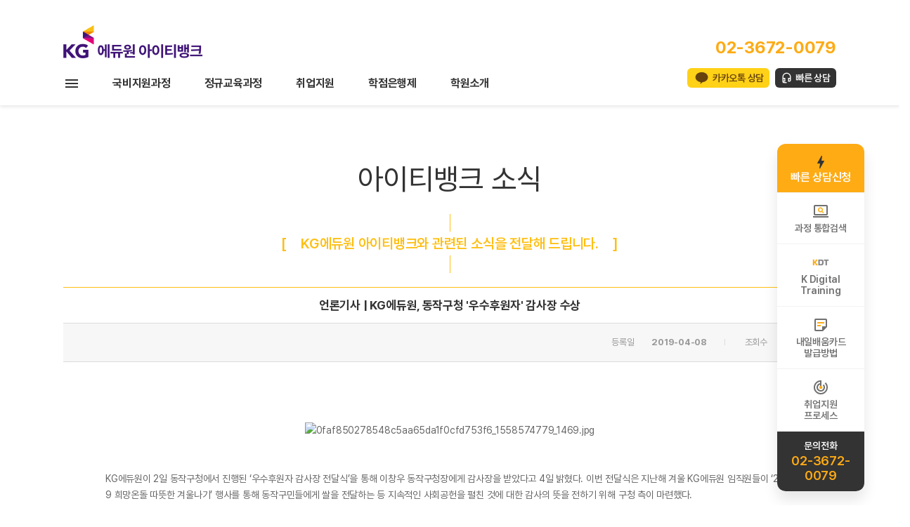

--- FILE ---
content_type: text/css
request_url: https://kgitbankedu.co.kr/skin/board/webzin_itbank/style.css?v=20260116101718
body_size: 16320
content:
@charset "utf-8";
/* SIR 지운아빠 */

/* ### 기본 스타일 커스터마이징 시작 ### */
#bo_sch select{vertical-align:middle; height: 32px; border: 1px solid #b8b8b8; background: #fff; padding-left: 5px;}

/* webzine 추가 css */
.img_area { position:relative; float:left;}
.text_area { position:relative; float:left; width:75%; padding-left:30px; padding-top:10px;}
.text_area ul { padding:0; list-style:none; }
.text_area ul .js_tit a{font-size:22px; font-weight:bold; color:#010101}
.text_area ul .js_info { color:#666; }
.text_area ul .js_con { margin-top:10px; color:#666; font-size:15px; line-height:26px; }
.text_area ul .js_new { margin-top:10px; color:#999; }
.text_area ul .newdate:before{content:''; width: 1px; height: 10px; background-color: #dcdcdc; display: inline-block; margin: -1px 11px; }
.img_style {border:1px solid #ebebeb;}
.comment_cnt {vertical-align: middle; color:#fe8f02;font-size: 0.8em;}

/* 게시판 버튼 */
/* 목록 버튼 */
#bo_list{margin: 0 auto; padding-top: 20px;}
#bo_list a.btn_b01 {}
#bo_list a.btn_b01:focus, #bo_list a.btn_b01:hover {}
#bo_list a.btn_b02 {background:#4e2683; color:#fff; padding:7px 20px;}
#bo_list a.btn_b02:focus, #bo_list a.btn_b02:hover {}
#bo_list a.btn_admin {background:#777; color:#fff; border:1px solid #777;} /* 관리자 전용 버튼 */
#bo_list a.btn_admin:focus, #bo_list .btn_admin:hover {}

/* 쓰기 버튼 */
#bo_w .btn_confirm {} /* 서식단계 진행 */
#bo_w .btn_submit {padding:16px 42px; background:#333333; font-size:18px; font-weight:bold;}
#bo_w button.btn_submit {}
#bo_w fieldset .btn_submit {}
#bo_w .btn_cancel {padding:16px 42px; background:#999292; font-size:18px; font-weight:bold; color:#fff; border:0;}
#bo_w button.btn_cancel {}
#bo_w .btn_cancel:focus, #bo_w .btn_cancel:hover {}
#bo_w a.btn_frmline, #bo_w button.btn_frmline {} /* 우편번호검색버튼 등 */
#bo_w button.btn_frmline {}

/* 기본 테이블 */
/* 목록 테이블 */
#bo_list .tbl_head01 {}
#bo_list .tbl_head01 caption {}
#bo_list .tbl_head01 thead th {font-size:14px; color:#444444; border-top:1px solid #666666; background:#f5f5f5;}
#bo_list .tbl_head01 thead a {}
#bo_list .tbl_head01 thead th input {} /* middle 로 하면 게시판 읽기에서 목록 사용시 체크박스 라인 깨짐 */
#bo_list .tbl_head01 tfoot th {}
#bo_list .tbl_head01 tfoot td {}
#bo_list .tbl_head01 tbody th {}
#bo_list .tbl_head01 td {padding:21px 25px;}
#bo_list .tbl_head01 a:hover{color:#febf14;}
#bo_list td.empty_table {}

/* 읽기 내 테이블 */
#bo_v{margin: 0 auto; padding-top: 20px;}
#bo_v .tbl_head01 {}
#bo_v .tbl_head01 caption {}
#bo_v .tbl_head01 thead th {}
#bo_v .tbl_head01 thead a {}
#bo_v .tbl_head01 thead th input {} /* middle 로 하면 게시판 읽기에서 목록 사용시 체크박스 라인 깨짐 */
#bo_v .tbl_head01 tfoot th {}
#bo_v .tbl_head01 tfoot td {}
#bo_v .tbl_head01 tbody th {}
#bo_v .tbl_head01 td {}
#bo_v .tbl_head01 a {}
#bo_v td.empty_table {}

/* 쓰기 테이블 */
#bo_w{width:1100px; margin:0 auto;}
#bo_w table {}
#bo_w caption {}
#bo_w .frm_info {}
#bo_w .frm_address {}
#bo_w .frm_file {}

#bo_w .tbl_frm01 {border-top:1px solid #febf14; margin-top:30px;}
#bo_w .tbl_frm01 th {background:#f5f5f5; color:#444444; font-size:13px; font-weight:bold; text-align:center; width:130px; vertical-align:middle;}
#bo_w .tbl_frm01 td {text-align:left;}
#bo_w .tbl_frm01 textarea, #bo_w tbl_frm01 .frm_input {}
#bo_w .tbl_frm01 textarea {}
/*
#bo_w .tbl_frm01 #captcha {}
#bo_w .tbl_frm01 #captcha input {}
*/
#bo_w .tbl_frm01 a {}

/* 필수입력 */
#bo_w .required, #bo_w textarea.required {}

#bo_w .cke_sc {}
#bo_w button.btn_cke_sc{}
#bo_w .cke_sc_def {}
#bo_w .cke_sc_def dl {}
#bo_w .cke_sc_def dl:after {}
#bo_w .cke_sc_def dt, #bo_w .cke_sc_def dd {}
#bo_w .cke_sc_def dt {}
#bo_w .cke_sc_def dd {}

/* ### 기본 스타일 커스터마이징 끝 ### */

/* 게시판 목록 */


#bo_list .txt_active {color:#5d910b}
#bo_list .txt_expired {color:#ccc}

#bo_list .td_board {vertical-align: middle; width:120px;text-align:center}
#bo_list .td_chk {vertical-align: middle; width:30px;text-align:center; padding: 0px !important;}
#bo_list .td_date {vertical-align: middle; width:70px;text-align:center}
#bo_list .td_datetime {vertical-align: middle; width:110px;text-align:center}
#bo_list .td_group {vertical-align: middle; width:100px;text-align:center}
#bo_list .td_mb_id {vertical-align: middle; width:100px;text-align:center}
#bo_list .td_mng {vertical-align: middle; width:80px;text-align:center}
#bo_list .td_name {vertical-align: middle;text-align:center}
#bo_list .td_nick {vertical-align: middle; width:100px;text-align:center}
#bo_list .td_num {vertical-align: middle; width:50px;text-align:center}
#bo_list .td_numbig {vertical-align: middle; width:60px;text-align:center}
#bo_list .td_subject {vertical-align: middle;}

#bo_list .txt_active {color:#5d910b}
#bo_list .txt_expired {color:#ccc}

#bo_cate{}
#bo_cate h2 {width:1px;height:1px;font-size:0;line-height:0;overflow:hidden}
#bo_cate .bo_cate_bg{background:#999292; height:50px; margin: 65px 0px;}
#bo_cate ul {padding-left:1px; zoom:1; display:inline-block;}
#bo_cate ul:after {display:block;visibility:hidden;clear:both;content:""}
#bo_cate li {font-size:15px; float:left; position:relative; top:-15px; margin:0 15px;}
#bo_cate a {display:block; position:relative; color:#fff; text-align:center; letter-spacing:-0.1em; cursor:pointer; width:80px; height:80px; line-height:80px; padding:0;}
#bo_cate a:hover{z-index:2; background:#febf14; font-weight:bold;}
#bo_cate a:focus, #bo_cate a:hover, #bo_cate a:active {text-decoration:none}
#bo_cate #bo_cate_on {z-index:2; background:#febf14; font-weight:bold;}

.td_subject img {margin-left:3px}

/* 게시판 목록 공통 */
.frm_w320 {width:320px; border: 1px solid #bebebe;}
.bo_fx_fsearch {background:#f7f7f7; padding:22px 30px; margin-bottom:50px; border-top: 1px solid #febf14; border-left: 1px solid #dcdcdc; border-right: 1px solid #dcdcdc; border-bottom: 1px solid #dcdcdc; text-align: center; zoom:1}
.bo_fx_fsearch:after {display:block;visibility:hidden;clear:both;content:""}
.bo_fx_fsearch ul {margin:0;padding:0;list-style:none}

.bo_fx {padding:22px 30px; margin-bottom:5px;zoom:1}
.bo_fx:after {display:block;visibility:hidden;clear:both;content:""}
.bo_fx ul {margin:0;padding:0;list-style:none}
#bo_list_total {float:left;padding-top:5px}
.btn_bo_user {float:right;margin:0;padding:0;list-style:none}
.btn_bo_user li {float:left;margin-left:5px}
.btn_bo_adm {float:left}
.btn_bo_adm li {float:left;margin-right:5px}
.btn_bo_adm input {padding:8px;border:0;background:#f5f5f5;color:#666;text-decoration:none;vertical-align:middle; border:1px solid #ababab}
/* .bo_tr :hover{background:#efefef} */

.bo_notice {background:#febe14; position: relative; height: 240px; margin-bottom: 85px;}
.bo_notice > .text_area{text-align: left;}
.text_area{text-align: left;}
.bo_notice > .text_area ul .newcompay{color: #febe14; font-size: 13px; font-weight: bold; position: relative;}
.bo_notice > .text_area ul .newcompay:after{content: ''; width: 129px; height: 1px; display: block; background-color: #febe14; position: relative; right: 65px; margin-top: 3px; margin-bottom: 5px; z-index: 99;}

.bo_notice > .img_area {position:absolute; top: 37px; left: 20px; z-index: 9; width: 360px !important; height: 240px !important; overflow:hidden;}
.bo_notice > .img_area > a > .img_style{width: 360px !important; height: 240px !important; border:none;}
.bo_notice > .img_area a {position:relative; overflow:hidden;}
.bo_notice > .img_area img {width:100%; transform:scale(1.0, 1.0);-webkit-transform:scale(1.0, 1.0);-moz-transform:scale(1.0, 1.0);-ms-transform:scale(1.0, 1.0);transition:all 1.8s;-webkit-transition:all 1.8s;-moz-transition:all 1.8s;}

.bo_notice > .img_area a:hover {width:0;-webkit-transition:all 0.4s ease-out;-moz-transition:all 0.4s ease-out;-o-transition:all 0.4s ease-out;	transition:all 0.4s ease-out;margin-left:0}
.bo_notice > .img_area a:after {position:absolute;left:0;top:0;width:100%;height:100%;z-index:3;display:block;content:"";opacity:0;-webkit-transition:all 0.4s ease-out;-moz-transition:all 0.4s ease-out;-o-transition:all 0.4s ease-out;	transition:all 0.4s ease-out;margin-left:0}
.bo_notice > .img_area a:hover:after {position:absolute;left:0;top:0;width:100%;height:100%;z-index:3;display:block;content:"";opacity:1}
.bo_notice > .img_area a:hover img {transform:scale(1.1, 1.1);-webkit-transform:scale(1.1, 1.1);-moz-transform:scale(1.1, 1.1);-ms-transform:scale(1.1, 1.1);}

.bo_notice > .text_area{position: absolute; background-color: #fff; top: 10px; left: 350px; padding: 66px 60px 0px 60px; width: 620px; height: 200px;}
.bo_notice > .text_area ul .js_con{margin-top: 30px; line-height: 20px;}
.bo_notice > .text_area ul .js_new{margin-top: 30px;}
.bo_notice:after{display:block;visibility:hidden;clear:both;content:""}

.td_num strong {color:#000}
.bo_cate_link {display:inline-block;margin:0 3px 0 0;padding:0 6px 0 0;border-right:1px solid #e7f1ed;color:#999 !important;font-weight:bold;text-decoration:none} /* 글제목줄 분류스타일 */
.bo_current {color:#e8180c}
#bo_list .cnt_cmt {display:inline-block;margin:0 0 0 3px;font-weight:bold}

#bo_sch {display:inline;}
#bo_sch legend {position:absolute;margin:0;padding:0;font-size:0;line-height:0;text-indent:-9999em;overflow:hidden}
#bo_sch .btn_submit {color: #fff;
font-size: 1em;
display: inline-block;
border: 1px solid #3d3d3d;
padding: .50em 2em;
text-decoration: none;
background-color: #000;
cursor: pointer;}


.write-wrap { width:100%; overflow:hidden; }


/* 게시판 쓰기 */
#char_count_desc {display:block;margin:0 0 5px;padding:0}
#char_count_wrap {margin:5px 0 0;text-align:right}
#char_count {font-weight:bold}

#autosave_wrapper {position:relative}
#autosave_pop {display:none;z-index:10;position:absolute;top:24px;right:117px;padding:8px;width:350px;height:auto !important;height:180px;max-height:180px;border:1px solid #000;background:#fff;overflow-y:scroll}
html.no-overflowscrolling #autosave_pop {height:auto;max-height:10000px !important} /* overflow 미지원 기기 대응 */
#autosave_pop strong {position:absolute;font-size:0;line-height:0;overflow:hidden}
#autosave_pop div {text-align:right}
#autosave_pop button {margin:0;padding:0;border:0;background:transparent}
#autosave_pop ul {margin:10px 0;padding:0;border-top:1px solid #e9e9e9;list-style:none}
#autosave_pop li {padding:8px 5px;border-bottom:1px solid #e9e9e9;zoom:1}
#autosave_pop li:after {display:block;visibility:hidden;clear:both;content:""}
#autosave_pop a {display:block;float:left}
#autosave_pop span {display:block;float:right}
.autosave_close {cursor:pointer}
.autosave_content {display:none}

/* 게시판 읽기 */
#bo_v {margin-bottom:20px;padding-bottom:20px}

#bo_v_table {display:none}

#bo_v_title {padding: 15px 0; font-size: 17px; color: #333; border-top: 1px solid #febf14; font-weight: bold; text-align: center;}

#bo_v_info {padding:17px 20px; text-align:right; background: #f7f7f7; border-top: 1px solid #dcdcdc; border-bottom: 1px solid #dcdcdc; color:#999999; font-size: 13px;}
#bo_v_info h2 {position:absolute;font-size:0;line-height:0;overflow:hidden}
#bo_v_info strong {display:inline-block; margin-left: 22px;}
#bo_v_info strong:after {content:''; width: 1px; height: 9px; display: inline-block; background: #dcdcdc; margin: 0px 25px;}
#bo_v_info strong:last-child:after{display:none;}
#bo_v_info .sv_member,
#bo_v_info .sv_guest,
#bo_v_info .member,
#bo_v_info .guest {font-weight:bold}

#bo_v_file {padding:10px 0 10px 10px;border-bottom:1px solid #ddd}
#bo_v_file h2 {position:absolute;font-size:0;line-height:0;overflow:hidden}
#bo_v_file ul {margin:0;padding:0;list-style:none}
#bo_v_file li {padding:0 10px;}
#bo_v_file a {display:inline-block;padding:8px 0 7px;color:#000;word-wrap:break-word}
#bo_v_file a:focus, #bo_v_file a:hover, #bo_v_file a:active {text-decoration:none}
#bo_v_file img {float:left;margin:0 10px 0 0}
.bo_v_file_cnt {display:inline-block;margin:0 0 3px 16px}

#bo_v_link {padding: 0 60px 50px 60px; margin-bottom:30px; border-bottom:1px solid #ddd; text-align: left;}
#bo_v_link .js_new{color: #aaaaaa; margin-right: 15px;}
#bo_v_link .newslink{border:1px solid #dcdcdc}
#bo_v_link h2 {position:absolute;font-size:0;line-height:0;overflow:hidden}
#bo_v_link ul {margin:0;padding:0;list-style:none}
#bo_v_link li {padding:0 10px;}
#bo_v_link a {display:inline-block;padding:7px 14px;color:#aaaaaa;word-wrap:break-word; border:1px solid #dcdcdc}
#bo_v_link a:focus, #bo_v_link a:hover, #bo_v_link a:active {text-decoration:none}
.bo_v_link_cnt {display:inline-block;margin:0 0 3px 16px}

#bo_v_top {margin:0 0 10px;padding:10px 0;zoom:1; display: none;}
#bo_v_top:after {display:block;visibility:hidden;clear:both;content:""}
#bo_v_top h2 {position:absolute;font-size:0;line-height:0;overflow:hidden}
#bo_v_top ul {margin:0;padding:0;list-style:none}

#bo_v_bot {zoom:1; text-align:center;}
#bo_v_bot:after {display:block;visibility:hidden;clear:both;content:""}
#bo_v_bot h2 {position:absolute;font-size:0;line-height:0;overflow:hidden}
#bo_v_bot ul {margin:0;padding:0;list-style:none}

.bo_v_nb {float:left}
.bo_v_nb li {float:left;margin-right:5px}
.bo_v_com {float:right}
.bo_v_com li {float:left;margin-left:5px}

#bo_v_atc {min-height:200px;height:auto !important;height:200px; padding: 60px 60px 0px 60px; text-align: left;}
#bo_v_atc_title {position:absolute;font-size:0;line-height:0;overflow:hidden}

#bo_v_img {margin:0 0 10px;width:100%;overflow:hidden;zoom:1; text-align:center;}
#bo_v_img:after {display:block;visibility:hidden;clear:both;content:""}
#bo_v_img img {margin-bottom:20px;max-width:100%;height:auto}

#bo_v_con {margin-bottom:30px;width:100%;line-height:1.7em;word-break:break-all;overflow:hidden;}
#bo_v_con a {color:#000;text-decoration:underline}
#bo_v_con img {max-width:100%;height:auto}

#bo_v_con .js_new{color: #aaaaaa; margin-right: 15px;}
#bo_v_con .newslink{font-size: 11px; border: 1px solid #dcdcdc}
#bo_v_con .newslink a{color:##999999;}

#bo_v_act {margin-bottom:30px;text-align:center}
#bo_v_act .bo_v_act_gng {position:relative}
#bo_v_act a {margin-right:5px;vertical-align:middle}
#bo_v_act strong {color:#ff3061}
#bo_v_act_good, #bo_v_act_nogood {display:none;position:absolute;top:30px;left:0;padding:10px 0;width:165px;background:#ff3061;color:#fff;text-align:center}

#bo_v_sns {margin:0 0 20px;padding:0;list-style:none;zoom:1}
#bo_v_sns:after {display:block;visibility:hidden;clear:both;content:""}
#bo_v_sns li {float:left;margin:0 5px 0 0}

/* 게시판 댓글 */
#bo_vc {margin:0 0 20px;padding:20px 20px 10px;border:1px solid #e5e8ec;background:#f5f8f9}
#bo_vc h2 {margin-bottom:10px}
#bo_vc article {padding:0 0 10px;border-top:1px dotted #ccc}
#bo_vc header {position:relative;padding:15px 0 5px}
#bo_vc header .icon_reply {position:absolute;top:15px;left:-20px}
#bo_vc .sv_wrap {margin-right:15px}
#bo_vc .member, #bo_vc .guest, #bo_vc .sv_member, #bo_vc .sv_guest {font-weight:bold}
.bo_vc_hdinfo {display:inline-block;margin:0 15px 0 5px}
#bo_vc h1 {position:absolute;font-size:0;line-height:0;overflow:hidden}
#bo_vc a {color:#000;text-decoration:none}
#bo_vc p {padding:0 0 5px;line-height:1.8em}
#bo_vc p a {text-decoration:underline}
#bo_vc_empty {margin:0;padding:20px !important;text-align:center}
#bo_vc #bo_vc_winfo {float:left}
#bo_vc bfooter {zoom:1}
#bo_vc bfooter:after {display:block;visibility:hidden;clear:both;content:""}

.bo_vc_act {float:right;margin:0;list-style:none;zoom:1}
.bo_vc_act:after {display:block;visibility:hidden;clear:both;content:""}
.bo_vc_act li {float:left;margin-left:5px}

#bo_vc_w {position:relative;margin:0 0 10px;padding:0 0 20px;border-bottom:1px solid #cfded8}
#bo_vc_w h2 {position:absolute;font-size:0;line-height:0;overflow:hidden}
#bo_vc_w #char_cnt {display:block;margin:0 0 5px}
#bo_vc_w .btn_submit {color: #fff;
font-size: 1em;
display: inline-block;



border: 1px solid #3d3d3d;
padding: .50em 2em;
text-decoration: none;
background-color: #000;
cursor: pointer;}

#bo_vc_sns {margin:0;padding:0;list-style:none;zoom:1}
#bo_vc_sns:after {display:block;visibility:hidden;clear:both;content:""}
#bo_vc_sns li {float:left;margin:0 20px 0 0}
#bo_vc_sns input {margin:0 0 0 5px}

.text-center{text-align:center}
